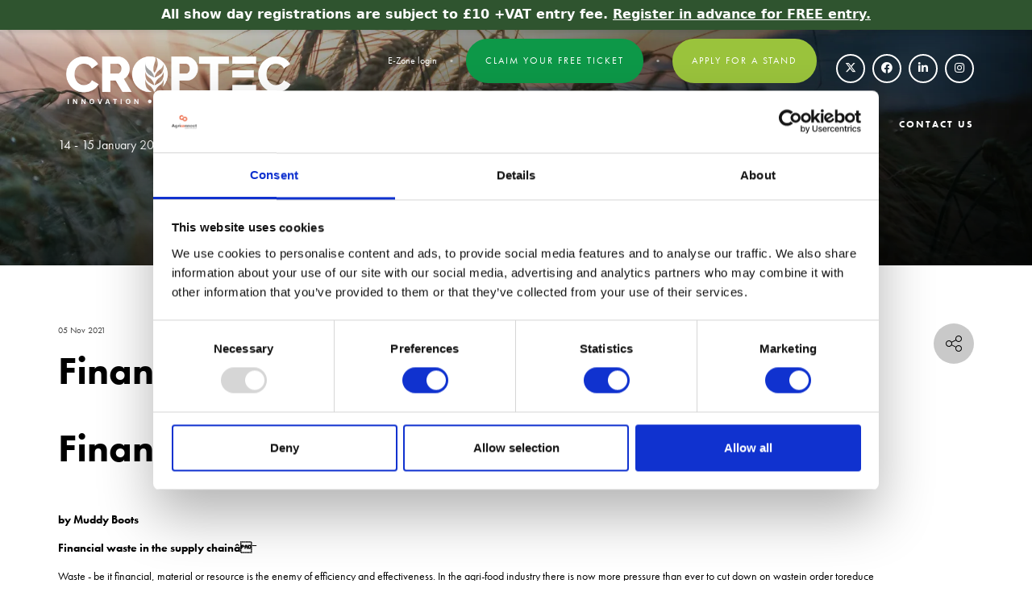

--- FILE ---
content_type: text/html;charset=utf-8
request_url: https://www.croptecshow.com/the-exhibitor-blog/financial-waste-supply-chaina
body_size: 11509
content:






	
<!DOCTYPE html>
	<html lang="en-GB" class="no-js">
		<head>
			
	<meta http-equiv="Content-Type" content="text/html;charset=utf-8" />

	<title>
		
			Financial waste in the supply chainâ¯ - Croptec
		
	</title>
	<meta name="generator" 	 content="SHOWOFF by ASP.events" />
	<meta name="author" content="">

	
	<meta name="description" content="" />
	<meta name="keywords" content="" />

	<meta name="viewport" content="width=device-width, initial-scale=1.0" />

	
	
		
		
					<meta property="og:title" content="Financial&#x20;waste&#x20;in&#x20;the&#x20;supply&#x20;chain&acirc;&#xfffd;&macr;" />  
			<meta property="og:site_name" content="CropTec&#x20;2023" />  
			<meta property="schema:name" typeof="https://schema.org/WebPage" content="Financial&#x20;waste&#x20;in&#x20;the&#x20;supply&#x20;chain&acirc;&#xfffd;&macr;" />  
			<meta property="schema:image" typeof="https://schema.org/WebPage" content="https://cdn.asp.events/CLIENT_Briefing_1C55814B_5056_B739_544022F19077A8D2/sites/croptec-2023/media/CROPTEC_LOGO_VERT_GREEN_2024-1-.png/fit-in/1200x630/filters:no_upscale()" />  
			<meta property="og:image" content="https://cdn.asp.events/CLIENT_Briefing_1C55814B_5056_B739_544022F19077A8D2/sites/croptec-2023/media/CROPTEC_LOGO_VERT_GREEN_2024-1-.png/fit-in/1200x630/filters:no_upscale()" />  
			<meta property="og:type" content="article" />  

			<!--
			33A65E1DB18601C51E8C54D95231115E477A848CDB12790A19DCB01E85F55820
			-->
			<base href="https://www.croptecshow.com/" > 
	<meta name="robots" content="index, follow" />  
	<link rel="icon" href="https://cdn.asp.events/CLIENT_Briefing_1C55814B_5056_B739_544022F19077A8D2/sites/croptec-2023/media/favicon.ico" type="image/x-icon" />  
	<link rel="canonical" href="https://www.croptecshow.com/the-exhibitor-blog/financial-waste-supply-chaina" />  
<link rel="stylesheet" href="https://use.typekit.net/skr3ruh.css">
	
	



			
			<link rel="stylesheet" href="https://cdn.asp.events/CLIENT_Briefing_1C55814B_5056_B739_544022F19077A8D2/sites/croptec-2023/media/__theme/css/site.css?v=7B33C8B3" />

			
			
			
			
			

			
	
	<script src="https://code.jquery.com/jquery-3.5.1.min.js" integrity="sha256-9/aliU8dGd2tb6OSsuzixeV4y/faTqgFtohetphbbj0=" crossorigin="anonymous"></script>
    <script src="https://code.jquery.com/jquery-migrate-3.5.2.min.js" integrity="sha256-ocUeptHNod0gW2X1Z+ol3ONVAGWzIJXUmIs+4nUeDLI=" crossorigin="anonymous"></script>

	
    <script src="https://cdn.jsdelivr.net/npm/scriptjs@2.5.7/dist/script.min.js" integrity="sha384-+kbmEGZrjwfGzlYYiLQkgntepLDajw5ZAlz1jvKM4IVPwGH4Z+nbmccUIf9pz1Gq" crossorigin="anonymous"></script>

	
    
	    <script src="https://themes.asp.events/_base/1-2-0/includes/javascripts/dist/essentials.min.js?v=2" integrity="sha256-VH/xQ9VaI7edeFDGIzRJ1o39ePoODwG+T1ebmAilHJw=" crossorigin="anonymous"></script>
    

    
        <script src="https://themes.asp.events/_base/1-2-0/includes/javascripts/dist/global/accessibility.min.js" integrity="sha256-3ryO8Zp/KRAHeYaRhTrJ0vV4CcxzLH9OQgqW0DP3LRU=" crossorigin="anonymous" async></script>
	
    
    
	    <script src="https://themes.asp.events/_template_expo_crio_01/includes/javascripts/site.js?v=42" crossorigin="anonymous"></script>
    

	
	<link rel="preload" href="https://themes.asp.events/_base/1-2-0/includes/fonts/fontawesome/fontawesome-all.min.css?v=1" as="style" fetchPriority="low" onload="this.onload=null;this.rel='stylesheet'" />
	<link rel="preload" href="https://themes.asp.events/_base/1-2-0/includes/fonts/fontawesome/v4-shims.min.css?v=1" as="style" fetchPriority="low" onload="this.onload=null;this.rel='stylesheet'" />
    <noscript>
        <link href="https://themes.asp.events/_base/1-2-0/includes/fonts/fontawesome/fontawesome-all.min.css?v=1" rel="stylesheet" fetchPriority="low">
		<link href="https://themes.asp.events/_base/1-2-0/includes/fonts/fontawesome/v4-shims.min.css?v=1" rel="stylesheet" fetchPriority="low">
    </noscript>	


			
			

			
			<script src="https://themes.asp.events/_template_expo_crio_01/includes/javascripts/accessibility.js"></script>					
			<script type="text/javascript" src="https://themes.asp.events/_base/1-2-0/includes/javascripts/dist/global/accessibility.min.js"></script>

			
			<script src="https://themes.asp.events/_template_expo_crio_01/includes/javascripts/animations.js"></script>

			
	
	
		
		
		<!-- Google Tag Manager -->
<script>(function(w,d,s,l,i){w[l]=w[l]||[];w[l].push({'gtm.start':
new Date().getTime(),event:'gtm.js'});var f=d.getElementsByTagName(s)[0],
j=d.createElement(s),dl=l!='dataLayer'?'&l='+l:'';j.async=true;j.src=
'https://www.googletagmanager.com/gtm.js?id='+i+dl;f.parentNode.insertBefore(j,f);
})(window,document,'script','dataLayer','GTM-W53BFC');</script>
<!-- End Google Tag Manager -->  <!-- SHOW DAY NOTICE BAR (NON-DISMISSIBLE, #90bd46, HIDDEN ON MOBILE) -->
<div id="show-notice" class="show-notice" role="region" aria-label="Show day registration notice" aria-live="polite">
  <p class="show-notice__text">
    All show day registrations are subject to £10 +VAT entry fee.
    <a href="https://agrc.im/ujqQ5"
       style="color:#ffffff; text-decoration:underline; font-weight:600;">
       Register in advance for FREE entry.</a>
  </p>
</div>

<style>
  :root{--notice-bg:#2f542f;--notice-foreground:#ffffff}

  .show-notice{
    position:fixed;
    top:0;
    left:0;
    width:100%;
    display:flex;
    align-items:center;
    justify-content:center;
    background:var(--notice-bg);
    color:var(--notice-foreground);
    padding:.6rem 1rem;
    z-index:9999;
    box-sizing:border-box;
    font-weight:600;
    font-family:system-ui, -apple-system, "Segoe UI", Roboto, "Helvetica Neue", Arial, sans-serif;
    box-shadow:0 2px 6px rgba(0,0,0,.12);
    text-align:center;
  }

  .show-notice__text{
    margin:0;
    line-height:1.3;
    font-size:16px;
  }

  /* Hide notice on mobile */
  @media (max-width:640px){
    .show-notice{
      display:none !important;
    }
  }
</style>
<!-- END SHOW DAY NOTICE BAR -->
<!-- Google Tag Manager -->
<script>(function(w,d,s,l,i){w[l]=w[l]||[];w[l].push({'gtm.start':
new Date().getTime(),event:'gtm.js'});var f=d.getElementsByTagName(s)[0],
j=d.createElement(s),dl=l!='dataLayer'?'&l='+l:'';j.async=true;j.src=
'https://www.googletagmanager.com/gtm.js?id='+i+dl;f.parentNode.insertBefore(j,f);
})(window,document,'script','dataLayer','GTM-5884LTMM');</script>
<!-- End Google Tag Manager -->
			<script>
				$script('https://cdn.asp.events/includes/js/jquery/magnificPopup/1.2.0/jquery.magnific-popup.min.js', function(){ $script('https://cdn.asp.events/includes/js/ASPModal.old.min.js'); });

				jQuery(document).ready(function(){

					jQuery(document).on('click','.js-share-button',showShareDialog);

					function showShareDialog(e)
					{
						e.preventDefault();

						var Site = jQuery(this).attr('data-site');

						if (jQuery(this).attr('data-slug') != '') {
							var PageUrl = jQuery(this).attr('data-slug');
						} else {
							var PageUrl = location.href;
						}

						var contentId = '';
						if (jQuery(this).attr('data-contentId') != '') {
							var contentId = jQuery(this).attr('data-contentId');
						}
						var shareText = jQuery(this).attr('data-shareText');
						var shareTitle = jQuery(this).attr('data-shareTitle');

						jQuery.get
							( '__share/buttons/getShareUrl'
							, { Site:Site , PageUrl:PageUrl , PageTitle:document.title, contentId:contentId, shareText:shareText, shareTitle:shareTitle }
							, redirectToShare
							);
					}

					function redirectToShare(data)
					{
						//open email share in modal
						if(data.ShareTo.indexOf('__share/email') == 0)
							openRemoteModal(data.ShareTo);
						else{

						var popupBlockerChecker = {
									check: function(popup_window){
											var _scope = this;
											if (popup_window) {
													if(/chrome/.test(navigator.userAgent.toLowerCase())){
															setTimeout(function () {
																	_scope._is_popup_blocked(_scope, popup_window);
															 },200);
													}else{
															popup_window.onload = function () {
																	_scope._is_popup_blocked(_scope, popup_window);
															};
													}
											}else{
													_scope._displayError();
											}
									},
									_is_popup_blocked: function(scope, popup_window){
											if ((popup_window.innerHeight > 0)==false){ scope._displayError(); }
									},
									_displayError: function(){
											alert("Popup Blocker is enabled! Please add this site to your exception list.");
									}
							};

							var popup = window.open(data.ShareTo,'_blank','width=800,height=650'); //'width=620,height=440'
							popupBlockerChecker.check(popup);
						}
					}

				});
			</script>
		
	

		</head>


	 
	<body class="body--id-31213 t-default croptec-2023 ">
		
		
		
		<!-- Google Tag Manager (noscript) -->
<noscript><iframe src="https://www.googletagmanager.com/ns.html?id=GTM-W53BFC"
height="0" width="0" style="display:none;visibility:hidden"></iframe></noscript>
<!-- End Google Tag Manager (noscript) --> <!-- Google Tag Manager (noscript) -->
<noscript><iframe src="https://www.googletagmanager.com/ns.html?id=GTM-5884LTMM"
height="0" width="0" style="display:none;visibility:hidden"></iframe></noscript>
<!-- End Google Tag Manager (noscript) -->
	
		<a class="s-skip-to-main" href="#main" style="opacity: 0; position: absolute; transform: translateY(-100%);">Skip to main content</a>			
		<div class="site">
			<div class="l-navigation-mobile js-navigation-mobile">
				<button class="l-navigation-mobile__close js-navigation-mobile-close" type="button" aria-label="Close Menu" aria-controls="navigation">
					<i class="l-navigation-mobile__close__icon fal fa-times"></i>
				</button>
				<div class="l-navigation-mobile__quick-links">
					<a class="l-navigation-mobile__quick-links__button" href="https://www.croptecshow.com/">
						<i class="l-navigation-mobile__quick-links__button__icon fal fa-home"></i>
					</a>

					<a class="l-navigation-mobile__quick-links__button js-search-trigger" href="#search">
						<i class="l-navigation-mobile__quick-links__button__icon fal fa-search"></i>
					</a>			
				</div>	
							
				<nav class="l-navigation-mobile__menu" aria-label="Mobile Main Navigation">			
                    <ul class="menu menu--dropdown-toggle js-menu js-menu-dropdown-toggle">					
                        <!--seed:85BC7B22D0F5CD6D295747C8DD83CFDAE574152F-->
	
		
	
	
		<li title="HOME" class="menu__item">

		
			<a href="" target="_self" class="menu__item__link menuitem menuitem--id-2098">HOME</a>
		

		
		</li>
	
		<li title="ATTEND" class="menu__item">

		
			<a href="visit" target="_self" class="menu__item__link menuitem menuitem--id-1404">ATTEND</a>
		

		
			
			<button class="menu__item__toggle" style="display: none;"><i class="fal fa-chevron-down"></i></button>

			
	
		<ul class="menu--sub-menu menu--sub-menu--level-1">
	
	
		<li title="Why Visit?" class="menu__item">

		
			<a href="visit" target="_self" class="menu__item__link menuitem menuitem--id-1407">Why Visit?</a>
		

		
		</li>
	
		<li title="Exhibitor List" class="menu__item">

		
			<a href="croptec-exhibitors" target="_self" class="menu__item__link menuitem menuitem--id-2351">Exhibitor List</a>
		

		
		</li>
	
		<li title="CropTec Theatre" class="menu__item">

		
			<a href="croptec-theatre" target="_self" class="menu__item__link menuitem menuitem--id-2401">CropTec Theatre</a>
		

		
		</li>
	
		<li title="Plan your visit" class="menu__item">

		
			<a href="plan-your-visit" target="_self" class="menu__item__link menuitem menuitem--id-2099">Plan your visit</a>
		

		
		</li>
	
		<li title="Accommodation" class="menu__item">

		
			<a href="accomodation" target="_self" class="menu__item__link menuitem menuitem--id-2346">Accommodation</a>
		

		
		</li>
	
		<li title="Claim your free ticket" class="menu__item">

		
			<a href="https://agrc.im/ujbJA" target="_blank" class="menu__item__link menuitem menuitem--id-1870">Claim your free ticket</a>
		

		
		</li>
	
		<li title="2026 Steering Committee" class="menu__item">

		
			<a href="2026-steering-committee" target="_self" class="menu__item__link menuitem menuitem--id-2280">2026 Steering Committee</a>
		

		
		</li>
	
	
		</ul>
	


		
		</li>
	
		<li title="EXHIBIT" class="menu__item">

		
			<a href="exhibit" target="_self" class="menu__item__link menuitem menuitem--id-1608">EXHIBIT</a>
		

		
			
			<button class="menu__item__toggle" style="display: none;"><i class="fal fa-chevron-down"></i></button>

			
	
		<ul class="menu--sub-menu menu--sub-menu--level-1">
	
	
		<li title="Why Exhibit?" class="menu__item">

		
			<a href="exhibit" target="_self" class="menu__item__link menuitem menuitem--id-1623">Why Exhibit?</a>
		

		
		</li>
	
		<li title="Book a stand" class="menu__item">

		
			<a href="exhibitor-enquiry-form" target="_self" class="menu__item__link menuitem menuitem--id-1609">Book a stand</a>
		

		
		</li>
	
		<li title="Exhibitor Zone Login" class="menu__item">

		
			<a href="exhibitor-zone-login" target="_self" class="menu__item__link menuitem menuitem--id-1980">Exhibitor Zone Login</a>
		

		
		</li>
	
	
		</ul>
	


		
		</li>
	
		<li title="NEWS" class="menu__item">

		
			<a href="show-news" target="_self" class="menu__item__link menuitem menuitem--id-1071">NEWS</a>
		

		
			
			<button class="menu__item__toggle" style="display: none;"><i class="fal fa-chevron-down"></i></button>

			
	
		<ul class="menu--sub-menu menu--sub-menu--level-1">
	
	
		<li title="Show News" class="menu__item">

		
			<a href="croptec-show-news" target="_self" class="menu__item__link menuitem menuitem--id-1097">Show News</a>
		

		
		</li>
	
	
		</ul>
	


		
		</li>
	
		<li title="Sponsors" class="menu__item">

		
			<a href="sponsors" target="_self" class="menu__item__link menuitem menuitem--id-2348">Sponsors</a>
		

		
		</li>
	
		<li title="Agriconnect" class="menu__item">

		
			<a href="agriconnect-events-calendar" target="_self" class="menu__item__link menuitem menuitem--id-2319">Agriconnect</a>
		

		
			
			<button class="menu__item__toggle" style="display: none;"><i class="fal fa-chevron-down"></i></button>

			
	
		<ul class="menu--sub-menu menu--sub-menu--level-1">
	
	
		<li title="Agriconnect Events Calendar" class="menu__item">

		
			<a href="agriconnect-events-calendar" target="_self" class="menu__item__link menuitem menuitem--id-2321">Agriconnect Events Calendar</a>
		

		
		</li>
	
		<li title="LAMMA" class="menu__item">

		
			<a href="https://www.lammashow.com/" target="_blank" class="menu__item__link menuitem menuitem--id-2320">LAMMA</a>
		

		
		</li>
	
		<li title="CropTec" class="menu__item">

		
			<a href="https://www.croptecshow.com/" target="_blank" class="menu__item__link menuitem menuitem--id-2322">CropTec</a>
		

		
		</li>
	
		<li title="Low Carbon Agriculture" class="menu__item">

		
			<a href="https://www.lowcarbonagricultureshow.co.uk/" target="_blank" class="menu__item__link menuitem menuitem--id-2323">Low Carbon Agriculture</a>
		

		
		</li>
	
		<li title="Land Leisure &amp; Tourism Show" class="menu__item">

		
			<a href="https://www.lltshow.com/" target="_blank" class="menu__item__link menuitem menuitem--id-2324">Land Leisure & Tourism Show</a>
		

		
		</li>
	
		<li title="British Farming Awards" class="menu__item">

		
			<a href="https://www.britishfarmingawards.co.uk/" target="_blank" class="menu__item__link menuitem menuitem--id-2325">British Farming Awards</a>
		

		
		</li>
	
	
		</ul>
	


		
		</li>
	
		<li title="CONTACT US" class="menu__item">

		
			<a href="contact" target="_self" class="menu__item__link menuitem menuitem--id-809">CONTACT US</a>
		

		
			
			<button class="menu__item__toggle" style="display: none;"><i class="fal fa-chevron-down"></i></button>

			
	
		<ul class="menu--sub-menu menu--sub-menu--level-1">
	
	
		<li title="Enquire about a stand" class="menu__item">

		
			<a href="exhibitor-enquiry-form" target="_self" class="menu__item__link menuitem menuitem--id-1622">Enquire about a stand</a>
		

		
		</li>
	
		<li title="Get in touch" class="menu__item">

		
			<a href="get-in-touch" target="_self" class="menu__item__link menuitem menuitem--id-1620">Get in touch</a>
		

		
		</li>
	
		<li title="Meet the team" class="menu__item">

		
			<a href="contact" target="_self" class="menu__item__link menuitem menuitem--id-1621">Meet the team</a>
		

		
		</li>
	
	
		</ul>
	


		
		</li>
	
	
		
	

	
                    </ui>		
				</nav>
				
					<div class="l-navigation-mobile__navigation__social">
						<div class="panel panel--default panel--id-26243">
			
				<div class="panel__body">
					<ul class="ck-social-icons">
	<li><a href="https://twitter.com/croptecshow" target="_blank" title="https://twitter.com/croptecshow">Twitter</a></li>
	<li><a href="https://www.facebook.com/CropTec" target="_blank" title="https://www.facebook.com/CropTec">Facebook</a></li>
	<li><a href="https://www.linkedin.com/company/croptec-show" target="_blank" title="https://www.linkedin.com/company/croptec-show">LinkedIn</a></li>
	<li><a href="https://www.instagram.com/croptecshow/" target="_blank" title="https://www.instagram.com/croptecshow/">Instagram</a></li>
</ul>

				</div>
			
		</div>
					</div>
				
			</div>
			
				
	
    
		
	<header class="l-header js-header" data-header-option="1">				
		<div class="l-header__wrapper">
			<div class="l-header__branding-dates">
				
					<div class="l-header__branding">
						<div class="panel panel--default panel--id-26468">
			
				<div class="panel__body">
					<a href="" target="_self" title=""><img alt="Croptech Show Logo" src="https://cdn.asp.events/CLIENT_Briefing_1C55814B_5056_B739_544022F19077A8D2/sites/croptec-2023/media/CropTec-logo-KIP(2).png" style="width: 300px; height: 102px;" /></a>
				</div>
			
		</div>
					</div>
				
				
					<div class="l-header__dates">
						<div class="panel panel--default panel--id-26241">
			
				<div class="panel__body">
					<p><span class="ck-text-size-large">14&nbsp;- 15&nbsp;January 2026&nbsp; &bull;&nbsp; <strong>NEC, Birmingham</strong></span></p>

				</div>
			
		</div>
					</div>
				
			</div>
			<div class="l-header__extras-navigation">
				
					<div class="l-header__links-social-language">
						
							<div class="l-header__links">
								<div class="panel panel--default panel--id-26246"> 
 <div class="panel__body"> 
  <ul> 
   <li><a href="https://www.lammashow.com/exhibitor-zone-login" target="_blank" title="https://www.lammashow.com/exhibitor-zone-login">E-Zone login</a></li> 
   <li><a class="ck-button-one" href="https://agrc.im/ujagQ" target="_blank" title="https://agrc.im/ujagQ">Claim your free ticket</a></li> 
   <li><a class="ck-button-two" href="exhibitor-enquiry-form" target="_self" title="exhibitor-enquiry-form">Apply for a stand</a></li> 
  </ul> 
  <p><br /> <script type="text/javascript" src="https://secure.24-visionaryenterprise.com/js/784439.js"></script> 
   <noscript>
    <img src="https://secure.24-visionaryenterprise.com/784439.png" style="display:none;" />
   </noscript></p> 
 </div> 
</div>
							</div>
						
						
							<div class="l-header__social">
								<div class="panel panel--default panel--id-26243">
			
				<div class="panel__body">
					<ul class="ck-social-icons">
	<li><a href="https://twitter.com/croptecshow" target="_blank" title="https://twitter.com/croptecshow">Twitter</a></li>
	<li><a href="https://www.facebook.com/CropTec" target="_blank" title="https://www.facebook.com/CropTec">Facebook</a></li>
	<li><a href="https://www.linkedin.com/company/croptec-show" target="_blank" title="https://www.linkedin.com/company/croptec-show">LinkedIn</a></li>
	<li><a href="https://www.instagram.com/croptecshow/" target="_blank" title="https://www.instagram.com/croptecshow/">Instagram</a></li>
</ul>

				</div>
			
		</div>
							</div>
						
						
											
					</div>
				
				<div class="l-header__navigation">	
					<a class="l-header__navigation__menu-trigger js-navigation-mobile-open" href="#">
						<i class="l-header__navigation__menu-trigger__icon fal fa-bars"></i>
					</a>						
					<nav class="l-header__navigation__menu js-navigation" data-name="main" aria-label="Main Navigation">						
						<ul class="menu menu--dropdown-responsive js-menu js-menu-dropdown-responsive menublock">
                            <!--seed:85BC7B22D0F5CD6D295747C8DD83CFDAE574152F-->
	
		
	
	
		<li title="HOME" class="menu__item">

		
			<a href="" target="_self" class="menu__item__link menuitem menuitem--id-2098">HOME</a>
		

		
		</li>
	
		<li title="ATTEND" class="menu__item">

		
			<a href="visit" target="_self" class="menu__item__link menuitem menuitem--id-1404">ATTEND</a>
		

		
			
			<button class="menu__item__toggle" style="display: none;"><i class="fal fa-chevron-down"></i></button>

			
	
		<ul class="menu--sub-menu menu--sub-menu--level-1">
	
	
		<li title="Why Visit?" class="menu__item">

		
			<a href="visit" target="_self" class="menu__item__link menuitem menuitem--id-1407">Why Visit?</a>
		

		
		</li>
	
		<li title="Exhibitor List" class="menu__item">

		
			<a href="croptec-exhibitors" target="_self" class="menu__item__link menuitem menuitem--id-2351">Exhibitor List</a>
		

		
		</li>
	
		<li title="CropTec Theatre" class="menu__item">

		
			<a href="croptec-theatre" target="_self" class="menu__item__link menuitem menuitem--id-2401">CropTec Theatre</a>
		

		
		</li>
	
		<li title="Plan your visit" class="menu__item">

		
			<a href="plan-your-visit" target="_self" class="menu__item__link menuitem menuitem--id-2099">Plan your visit</a>
		

		
		</li>
	
		<li title="Accommodation" class="menu__item">

		
			<a href="accomodation" target="_self" class="menu__item__link menuitem menuitem--id-2346">Accommodation</a>
		

		
		</li>
	
		<li title="Claim your free ticket" class="menu__item">

		
			<a href="https://agrc.im/ujbJA" target="_blank" class="menu__item__link menuitem menuitem--id-1870">Claim your free ticket</a>
		

		
		</li>
	
		<li title="2026 Steering Committee" class="menu__item">

		
			<a href="2026-steering-committee" target="_self" class="menu__item__link menuitem menuitem--id-2280">2026 Steering Committee</a>
		

		
		</li>
	
	
		</ul>
	


		
		</li>
	
		<li title="EXHIBIT" class="menu__item">

		
			<a href="exhibit" target="_self" class="menu__item__link menuitem menuitem--id-1608">EXHIBIT</a>
		

		
			
			<button class="menu__item__toggle" style="display: none;"><i class="fal fa-chevron-down"></i></button>

			
	
		<ul class="menu--sub-menu menu--sub-menu--level-1">
	
	
		<li title="Why Exhibit?" class="menu__item">

		
			<a href="exhibit" target="_self" class="menu__item__link menuitem menuitem--id-1623">Why Exhibit?</a>
		

		
		</li>
	
		<li title="Book a stand" class="menu__item">

		
			<a href="exhibitor-enquiry-form" target="_self" class="menu__item__link menuitem menuitem--id-1609">Book a stand</a>
		

		
		</li>
	
		<li title="Exhibitor Zone Login" class="menu__item">

		
			<a href="exhibitor-zone-login" target="_self" class="menu__item__link menuitem menuitem--id-1980">Exhibitor Zone Login</a>
		

		
		</li>
	
	
		</ul>
	


		
		</li>
	
		<li title="NEWS" class="menu__item">

		
			<a href="show-news" target="_self" class="menu__item__link menuitem menuitem--id-1071">NEWS</a>
		

		
			
			<button class="menu__item__toggle" style="display: none;"><i class="fal fa-chevron-down"></i></button>

			
	
		<ul class="menu--sub-menu menu--sub-menu--level-1">
	
	
		<li title="Show News" class="menu__item">

		
			<a href="croptec-show-news" target="_self" class="menu__item__link menuitem menuitem--id-1097">Show News</a>
		

		
		</li>
	
	
		</ul>
	


		
		</li>
	
		<li title="Sponsors" class="menu__item">

		
			<a href="sponsors" target="_self" class="menu__item__link menuitem menuitem--id-2348">Sponsors</a>
		

		
		</li>
	
		<li title="Agriconnect" class="menu__item">

		
			<a href="agriconnect-events-calendar" target="_self" class="menu__item__link menuitem menuitem--id-2319">Agriconnect</a>
		

		
			
			<button class="menu__item__toggle" style="display: none;"><i class="fal fa-chevron-down"></i></button>

			
	
		<ul class="menu--sub-menu menu--sub-menu--level-1">
	
	
		<li title="Agriconnect Events Calendar" class="menu__item">

		
			<a href="agriconnect-events-calendar" target="_self" class="menu__item__link menuitem menuitem--id-2321">Agriconnect Events Calendar</a>
		

		
		</li>
	
		<li title="LAMMA" class="menu__item">

		
			<a href="https://www.lammashow.com/" target="_blank" class="menu__item__link menuitem menuitem--id-2320">LAMMA</a>
		

		
		</li>
	
		<li title="CropTec" class="menu__item">

		
			<a href="https://www.croptecshow.com/" target="_blank" class="menu__item__link menuitem menuitem--id-2322">CropTec</a>
		

		
		</li>
	
		<li title="Low Carbon Agriculture" class="menu__item">

		
			<a href="https://www.lowcarbonagricultureshow.co.uk/" target="_blank" class="menu__item__link menuitem menuitem--id-2323">Low Carbon Agriculture</a>
		

		
		</li>
	
		<li title="Land Leisure &amp; Tourism Show" class="menu__item">

		
			<a href="https://www.lltshow.com/" target="_blank" class="menu__item__link menuitem menuitem--id-2324">Land Leisure & Tourism Show</a>
		

		
		</li>
	
		<li title="British Farming Awards" class="menu__item">

		
			<a href="https://www.britishfarmingawards.co.uk/" target="_blank" class="menu__item__link menuitem menuitem--id-2325">British Farming Awards</a>
		

		
		</li>
	
	
		</ul>
	


		
		</li>
	
		<li title="CONTACT US" class="menu__item">

		
			<a href="contact" target="_self" class="menu__item__link menuitem menuitem--id-809">CONTACT US</a>
		

		
			
			<button class="menu__item__toggle" style="display: none;"><i class="fal fa-chevron-down"></i></button>

			
	
		<ul class="menu--sub-menu menu--sub-menu--level-1">
	
	
		<li title="Enquire about a stand" class="menu__item">

		
			<a href="exhibitor-enquiry-form" target="_self" class="menu__item__link menuitem menuitem--id-1622">Enquire about a stand</a>
		

		
		</li>
	
		<li title="Get in touch" class="menu__item">

		
			<a href="get-in-touch" target="_self" class="menu__item__link menuitem menuitem--id-1620">Get in touch</a>
		

		
		</li>
	
		<li title="Meet the team" class="menu__item">

		
			<a href="contact" target="_self" class="menu__item__link menuitem menuitem--id-1621">Meet the team</a>
		

		
		</li>
	
	
		</ul>
	


		
		</li>
	
	
		
	


                        </ul>
					</nav>								
				</div>
			</div>
		</div>				
	</header>
		

			
				
	
		<div class="l-page-title js-l-page-title">
			
				<div class="l-page-title__wrapper">
			
			
			
				
				
					<h2 class="l-page-title__title">The Exhibitor Blog</h2>
				
			
			
				<div class="l-page-title__image">
					<div class="panel panel--default panel--id-26244">
			
				<div class="panel__body">
					<p><img alt="Subpage Hero" src="https://cdn.asp.events/CLIENT_Briefing_1C55814B_5056_B739_544022F19077A8D2/sites/croptec-2023/media/header-images/Croptec-subpage-header.png" style="width: 1800px; height: 500px;" /></p>

				</div>
			
		</div>
				</div>	
			
							
			
			
				</div>
			
		</div>
	

			
				
	<div class="l-content" id="main">
		
	
	
		
		
		
	

	<main class="content__main">
		
		<div class="content__main__body">
			<div class="wrapper">
				














<div class="m-libraries-news-entry m-libraries-news-entry--default m-libraries-news-entry--id-31213">
	<div class="m-libraries-news-entry__notification" id="rapportNotification">
		
		
	</div>
	<div class="m-libraries-news-entry__item js-library-list js-library-item js-library-entry-item  has-toolbar" searchgroup="libraryentry-the-exhibitor-blog" data-content-i-d=31213>
		<div class="m-libraries-news-entry__item__toolbar">
			<div class="p-button-group p-button-group--horizontal-to-vertical p-button-group--horizontal-to-vertical--tablet">
				
				
					<a href="javascript:void(0)" class="p-button p-button--circle-fill js-share-overlay-trigger" data-slug="the-exhibitor-blog/financial-waste-supply-chaina" data-title="Financial waste in the supply chainâ¯" >
						<svg class="p-button__icon p-button__icon--share">
							<use xlink:href="https://themes.asp.events/_base/1-2-0/includes/icons/general.svg#icon-share"></use>
						</svg>
					</a>
				
				
			</div>
		</div>
		<div class="m-libraries-news-entry__item__header">
			
				<div class="m-libraries-news-entry__item__header__date">
					05 Nov 2021
				</div>
			
			<h1 class="m-libraries-news-entry__item__header__title">
				Financial waste in the supply chainâ¯
			</h1>
			
			
		</div>
		
		<div class="m-libraries-news-entry__item__body">
			
			
				<div class="m-libraries-news-entry__item__body__description">
					
		
		
	</p><p><h1><span class='EOP SCXW34746431 BCX0' data-ccp-props='{'><span class='TextRun SCXW22412651 BCX0' lang='EN-GB' xml:lang='EN-GB' data-contrast='none'><span class='NormalTextRun SCXW22412651 BCX0'>Financial waste in the supply chainâ¯</span></span><span class='EOP SCXW22412651 BCX0' data-ccp-props='{'></span> </span></h1>
</p><p>
</p><p><p style='font-weight: 400;'><strong>by Muddy Boots</strong></p>
</p><p>
</p><p>
</p><p><b><span data-contrast='none'>Financial waste in the supply chainâ¯</span></b><span data-ccp-props='{&quot;201341983&quot;:0,&quot;335559739&quot;:160,&quot;335559740&quot;:240}'></span>
</p><p>
</p><p><span data-ccp-props='{&quot;201341983&quot;:0,&quot;335559739&quot;:160,&quot;335559740&quot;:240}'></span>
</p><p>
</p><p><span data-contrast='none'>Waste - be it financial, material or resource is the enemy of efficiency and effectiveness. In the agri-food industry there is now more pressure than ever to cut down on wastein order toreduce costs, improve return on investment, manage resource and reduce the environmental impact of operations. â¯</span><span data-ccp-props='{&quot;201341983&quot;:0,&quot;335559739&quot;:160,&quot;335559740&quot;:240}'></span>
</p><p>
</p><p><span data-ccp-props='{&quot;201341983&quot;:0,&quot;335559739&quot;:160,&quot;335559740&quot;:240}'></span>
</p><p>
</p><p><span data-contrast='none'>In order toreduce waste in supply chains, businesses must look at their product or service and identify ways in which it can be made more efficient and sustainable. Theres no doubt that going digital is a smarter way to work, making your internal and external operations as efficient as possible. Tackling areas of waste with a sophisticated cloud-based solution such asâ¯</span><a href='https://muddyboots.com/products/greenlight-supplier-management/'><b><span data-contrast='none'>Greenlight Supplier Management</span></b></a><span data-contrast='none'>â¯andâ¯</span><a href='https://muddyboots.com/products/greenlight-quality-management/'><b><span data-contrast='none'>Greenlight Quality Managementâ¯</span></b></a><span data-contrast='none'>provides the visibility, transparency and improved decision making needed for waste reduction.</span><span data-ccp-props='{&quot;201341983&quot;:0,&quot;335559739&quot;:160,&quot;335559740&quot;:240}'></span>
</p><p>
</p><p><span data-ccp-props='{&quot;201341983&quot;:0,&quot;335559739&quot;:160,&quot;335559740&quot;:240}'></span>
</p><p>
</p><p><b><span data-contrast='none'>Waste management in a circular economy</span></b><span data-ccp-props='{&quot;201341983&quot;:0,&quot;335559739&quot;:160,&quot;335559740&quot;:240}'></span>
</p><p>
</p><p><span data-ccp-props='{&quot;201341983&quot;:0,&quot;335559739&quot;:160,&quot;335559740&quot;:240}'></span>
</p><p>
</p><p><span data-contrast='none'>A circular economy encourages diversity of production, with shorter supply chains and reduced waste. It harnesses digital technologies to measure, track and locate food and other organic materials. Defined by the European commission as âThe value of products, materials and resources is maintained in the economy for as long as possible and the generation of waste is minimised</span><span data-ccp-props='{&quot;201341983&quot;:0,&quot;335559739&quot;:160,&quot;335559740&quot;:240}'></span>
</p><p>
</p><p><span data-ccp-props='{&quot;201341983&quot;:0,&quot;335559739&quot;:160,&quot;335559740&quot;:240}'></span>
</p><p>
</p><p><span data-contrast='none'>There are three main cost-effective reasons for organisations to make efforts in improving their waste position </span><span data-ccp-props='{&quot;201341983&quot;:0,&quot;335559739&quot;:160,&quot;335559740&quot;:240}'></span>
</p><p>
</p><p><span data-ccp-props='{&quot;201341983&quot;:0,&quot;335559739&quot;:160,&quot;335559740&quot;:240}'></span>
</p><p><ol>
</p><p> 	<li><span data-contrast='none'> If those that produce the waste are charged for the full environmental cost, it in turn becomes more cost-effective to reduce the amount of waste they produce</span></li>
</p><p> 	<li><span data-contrast='none'> It can be profitable to reduce waste because the raw material charge also decreases</span></li>
</p><p> 	<li><span data-contrast='none'> An improved environmental position can strengthen customer loyalty, which is beneficial in a favourable market position</span></li>
</p><p></ol>
</p><p><span data-ccp-props='{&quot;201341983&quot;:0,&quot;335559739&quot;:160,&quot;335559740&quot;:240}'></span>
</p><p>
</p><p><b><span data-contrast='none'>Reducing the cost of waste</span></b><span data-ccp-props='{&quot;201341983&quot;:0,&quot;335559739&quot;:160,&quot;335559740&quot;:240}'></span>
</p><p>
</p><p><span data-contrast='none'>The reduction in waste will produce cost savings greater than the initial investment, waste minimisation programmes can be successful in improving your product offering as well as reducing overall costs.</span><span data-ccp-props='{&quot;201341983&quot;:0,&quot;335559739&quot;:160,&quot;335559740&quot;:240}'></span>
</p><p>
</p><p><span data-ccp-props='{&quot;201341983&quot;:0,&quot;335559739&quot;:160,&quot;335559740&quot;:240}'></span>
</p><p>
</p><p><b><span data-contrast='none'>Key areas to tackle</span></b><span data-ccp-props='{&quot;201341983&quot;:0,&quot;335559739&quot;:160,&quot;335559740&quot;:240}'></span>
</p><p><ul>
</p><p> 	<li data-leveltext='ï·' data-font='Symbol' data-listid='1' aria-setsize='-1' data-aria-posinset='1' data-aria-level='1'><span data-contrast='none'>Digitise your quality management by capturing product quality, process and facility and safety checks into a cloud-based solution, saving both time and money</span><span data-ccp-props='{&quot;201341983&quot;:0,&quot;335559739&quot;:160,&quot;335559740&quot;:240}'></span></li>
</p><p> 	<li data-leveltext='ï·' data-font='Symbol' data-listid='1' aria-setsize='-1' data-aria-posinset='2' data-aria-level='1'><span data-contrast='none'>Address environmental issues  a recent study reported that âwaste reduction and water-efficiency improvements were the sustainability goals perceived as most likely to have a financial benefit.</span><span data-ccp-props='{&quot;201341983&quot;:0,&quot;335559739&quot;:160,&quot;335559740&quot;:240}'></span></li>
</p><p> 	<li data-leveltext='ï·' data-font='Symbol' data-listid='1' aria-setsize='-1' data-aria-posinset='3' data-aria-level='1'><span data-contrast='none'>Cold chain management  temperature consistency ensures the quality of products as they move through their respective supply chain, reducing wastage caused by an acceleratedshelf lifeloss</span><span data-ccp-props='{&quot;201341983&quot;:0,&quot;335559739&quot;:160,&quot;335559740&quot;:240}'></span></li>
</p><p> 	<li data-leveltext='ï·' data-font='Symbol' data-listid='1' aria-setsize='-1' data-aria-posinset='4' data-aria-level='1'><span data-contrast='none'>Supply chain transparency  understanding the origins of your product gives you the opportunity to build a more direct supply chain improving operational efficiencies</span><span data-ccp-props='{&quot;201341983&quot;:0,&quot;335559739&quot;:160,&quot;335559740&quot;:240}'></span></li>
</p><p></ul>
</p><p><b><span data-contrast='none'>â¯</span></b><span data-ccp-props='{&quot;201341983&quot;:0,&quot;335559739&quot;:160,&quot;335559740&quot;:240}'></span>
</p><p>
</p><p>
</p><p><h2></h2>
</p><p>
				</div>
			
			
			
			
			
			
			
			<div class="m-libraries-news-entry__item__body__additional">
				
			</div>
		</div>
		
		<div class="m-libraries-news-entry__item__comments">
			
	

		</div>
		<div class="m-libraries-news-entry__item__share">
			

    <script>
    	if ( window.showoff ) {
    		window.showoff.translations.widgets.share = {"message":"","copyurl":"Copy URL","cb_shareemail_message":"Message","cb_shareemail_emailto":"To:","cb_shareemail_submit":"Send Email","cb_shareemail_replyTo":"From:","cb_shareemail_replyTo_hint":"The email the recipient can reply to","viaurl":"Share via URL","cb_shareemail_subject":"Have a look at our page!","title":"Share","viasocialmedia":"Share via social media","cb_shareemail_body":"A page has been shared with you! Have a look at our page:","cb_shareemail_emailto_hint":"The email of the recipient"};
    	}
    </script>
	<div class="w-share w-share--overlay js-share-overlay">
		
		<div class="widget-share js-share-wrapper">
				<ul class="widget-share__list">
					
					
						<li class="widget-share__list__item">
			<a href="javascript:void(0)" class="widget-share__list__item__link widget-share__list__item__link--twitter js-share-button js-share-twitter" data-site="twitter" data-slug="https://www.croptecshow.com/the-exhibitor-blog/financial-waste-supply-chaina" data-contentId="31213" data-shareText="" data-shareTitle="">
				<span class="widget-share__list__item__link__icon">
					<i class="fa fa-brands fa-twitter"></i>
				</span>
				<span class="widget-share__list__item__link__title">Twitter</span>
			</a>
		</li>
					
						<li class="widget-share__list__item">
			<a href="javascript:void(0)" class="widget-share__list__item__link widget-share__list__item__link--facebook js-share-button js-share-facebook" data-site="facebook" data-slug="https://www.croptecshow.com/the-exhibitor-blog/financial-waste-supply-chaina" data-contentId="31213" data-shareText="" data-shareTitle="">
				<span class="widget-share__list__item__link__icon">
					<i class="fa fa-brands fa-facebook"></i>
				</span>
				<span class="widget-share__list__item__link__title">Facebook</span>
			</a>
		</li>
					
						<li class="widget-share__list__item">
			<a href="javascript:void(0)" class="widget-share__list__item__link widget-share__list__item__link--linkedin js-share-button js-share-linkedin" data-site="linkedin" data-slug="https://www.croptecshow.com/the-exhibitor-blog/financial-waste-supply-chaina" data-contentId="31213" data-shareText="" data-shareTitle="">
				<span class="widget-share__list__item__link__icon">
					<i class="fa fa-brands fa-linkedin"></i>
				</span>
				<span class="widget-share__list__item__link__title">LinkedIn</span>
			</a>
		</li>
					
						<li class="widget-share__list__item">
			<a href="javascript:void(0)" class="widget-share__list__item__link widget-share__list__item__link--whatsapp js-share-button js-share-whatsapp" data-site="whatsapp" data-slug="https://www.croptecshow.com/the-exhibitor-blog/financial-waste-supply-chaina" data-contentId="31213" data-shareText="" data-shareTitle="">
				<span class="widget-share__list__item__link__icon">
					<i class="fa fa-brands fa-whatsapp"></i>
				</span>
				<span class="widget-share__list__item__link__title">WhatsApp</span>
			</a>
		</li>
					
					
				</ul>
			</div>
	</div>

		</div>
	</div>
	
		
			<div class="m-libraries-news-entry__navigation">
				
				<a class="p-button p-button--primary" href="the-exhibitor-blog">View all The Exhibitor Blog</a>
			</div>
		
	
	<div class="m-libraries-news-entry__pagination">
		
		
		

	<div class="pagination pagination--entry js-pagination js-library-entry-pagination" searchgroup="libraryentry-the-exhibitor-blog" data-cachestatic="0">
				<ul class="pagination__list"><li class="pagination__list__item"><a href="the-exhibitor-blog/focus-nitrogen-ensure-sustainable-future-farming" data-entryid="31212"  data-page="140" class="pagination__list__item__link pagination__list__item__link--previous" title="Previous Page"><span class="pagination__list__item__link__icon"></span><div class="pagination__list__item__link__preview"><span class="pagination__list__item__link__field-1" data-next="Next" data-prev="Previous">Focus on Nitrogen to ensure a sustainable future for farming</span><span class="pagination__list__item__link__field-2" data-next="Next" data-prev="Previous"><div class="pagination__list__item__link__field-2__thumbnail" style="background-image: url();"></div></span></div></a></li><li class="pagination__list__item"><a href="the-exhibitor-blog/fertiliser-lowest-carbon-footprint" data-entryid="31214"  data-page="142" class="pagination__list__item__link pagination__list__item__link--next" title="Next Page"><span class="pagination__list__item__link__icon"></span><div class="pagination__list__item__link__preview"><span class="pagination__list__item__link__field-1" data-next="Next" data-prev="Previous">What fertiliser has the lowest carbon footprint?</span><span class="pagination__list__item__link__field-2" data-next="Next" data-prev="Previous"><div class="pagination__list__item__link__field-2__thumbnail" style="background-image: url();"></div></span></div></a></li></ul>
			</div><script type='text/javascript'>$script('https://cdn.asp.events/includes/js/librarysearch.js');</script>

	</div>
	<div class="m-libraries-news-entry__loading">
		
	<div class="p-loader p-loader--overlay js-w-library-loading" searchgroup="libraryentry-the-exhibitor-blog">
		<span class="p-loader__icon"></span>
		<span class="p-loader__text">Loading</span>
	</div>

	</div>
	<script>
		$script('https://themes.asp.events/_base/1-2-0/includes/javascripts/src/patterns/pagination.js');
	</script>
	
</div>


			</div>
		</div>
	</main>

	
	
		
		
		
	


	</div>	

			
				
	

			
				
	

			
				
			

			
				
	

			
				
	

			
				
				

			
				

	
		
		

			
				
	

			
				
	
		<div class="l-advertising-one">
			<div class="panel panel--default panel--id-26270"> 
 <div class="panel__header"> 
  <h4 class="panel__header__title"> Powered by agriconnect </h4> 
 </div> 
 <div class="panel__body"> 
  <p><iframe frameborder="0" width="100%" height="200" src="https://assets.incisivemedia.com/production/agriconnect/carousel-banner/"></iframe><br /> &nbsp;</p> 
 </div> 
</div>
		</div>		

			
				
			

			
				
	<footer class="l-footer">
		<div class="l-footer__wrapper">
			
				<div class="l-footer__info">
					<div class="panel panel--default panel--id-26263">
			
			
			
				<div class="panel__body">
					<p><a href="" target="_self" title=""><img alt="Croptech Show Logo" src="https://cdn.asp.events/CLIENT_Briefing_1C55814B_5056_B739_544022F19077A8D2/sites/croptec-2023/media/CropTec-black-logo-KIP.png" style="width: 300px; height: 102px;" /></a></p>

<p><img alt="hosted by FG" src="https://cdn.asp.events/CLIENT_Briefing_1C55814B_5056_B739_544022F19077A8D2/sites/croptec-2023/media/Hosted-by-logo-for-croptec-site-3-.png" style="width: 300px; height: 75px;" /></p>

				</div>
			
		</div>
	
 

	
		<div class="panel panel--default panel--id-26266">
			
			
				<div class="panel__header">
					<h4 class="panel__header__title">
						Quick Links
					</h4>
				</div>
			
			
				<div class="panel__body">
					<ul>
	<li><a href="contact" target="_self" title="contact">Contact us</a></li>
	<li><a href="visit" target="_self" title="visit">Visitor information</a></li>
	<li><a href="exhibit" target="_self" title="exhibit">Exhibitor information</a></li>
	<li><a href="https://agrc.im/ujagQ" target="_blank" title="https://agrc.im/ujagQ">Register Now </a></li>
</ul>

				</div>
			
		</div>
	
 

	
		<div class="panel panel--default panel--id-26264">
			
			
				<div class="panel__header">
					<h4 class="panel__header__title">
						Opening Times
					</h4>
				</div>
			
			
				<div class="panel__body">
					<p>14 January 2026 | 8.00am &ndash; 6.00pm</p>

<p>15 January 2026&nbsp;|&nbsp;8.00am &ndash; 4.30pm</p>

				</div>
			
		</div>
	
 

	
		<div class="panel panel--default panel--id-26265">
			
			
				<div class="panel__header">
					<h4 class="panel__header__title">
						Location
					</h4>
				</div>
			
			
				<div class="panel__body">
					<p><strong>NEC, Birmingham</strong></p>

<p class="ck-text-black">Pendigo Way,</p>

<p class="ck-text-black">Birmingham B40 1NT</p>

<p>&nbsp;</p>

				</div>
			
		</div>
				</div>
			<div class="l-footer__menu-showoff">
				<div class="l-footer__menu">
					
						<div class="l-footer__menu-text">
							<div class="panel panel--default panel--id-34175">
			
			
			
				<div class="panel__body">
					<p>CropTec is a subsidiary of LAMMA Limited, a company registered in the United Kingdom, with registered number 07172302 and with its registered office at New London House, 172 Drury Lane, London, England, WC2B 5QR.&nbsp; LAMMA Limited, a company registered in the United Kingdom, with registered number 07172302 and with its registered office at New London House, 172 Drury Lane, London, England, WC2B 5QR.</p>

				</div>
			
		</div>
						</div>
					<!--seed:82D17FC15ABFB8E1370AFA540CA066B5023E0AD0-->
	
		
			<ul class="menu menu--footer menublock" menuid="69">
		
	
	
		<li title="© Copyright 2024 LAMMA Limited. All rights reserved" class="menu__item">

		
			<span class="menu__item__link menuitem menuitem--id-604">© Copyright 2024 LAMMA Limited. All rights reserved</span>
		

		
		</li>
	
		<li title="Privacy Policy" class="menu__item">

		
			<a href="https://www.agriconnect.com/privacy-policy" target="_blank" class="menu__item__link menuitem menuitem--id-606">Privacy Policy</a>
		

		
		</li>
	
		<li title="Policies" class="menu__item">

		
			<a href="https://www.agriconnect.com/policies/" target="_blank" class="menu__item__link menuitem menuitem--id-878">Policies</a>
		

		
		</li>
	
	
		
			</ul>
		
	


				</div>
                
                
                
                
                    <div class="l-footer__showoff">
                        <svg class="l-footer__showoff__icon">
                            <use xmlns:xlink="http://www.w3.org/1999/xlink" xlink:href="https://themes.asp.events/_template_expo_crio_01/includes/icons/asp_logo.svg#Layer_1"></use>
                        </svg>
                        <a class="l-footer__showoff__link" href="https://www.asp.events/client" target="_blank">Exhibition Website by ASP</a>
                    </div>
                
			</div>	
		</div>			
	</footer>

			
				
		

			
			<div class="w-modal-search">
				<a href="#searchToggle" class="js-search-trigger"></a>
				
	<div class="w-search" data-cachestatic="1" data-search-hint="Type in what you're looking for then press search">
		<form name="searchform" action="__search" class="w-search__form" method="post">
			
				<div class="w-search__form__title">
					Search
				</div>
			
			<div class='p-form__group form__group'><div class='p-form__group__controls form__group__controls'><input type="text" name="q" class="w-search__form__input" placeholder="Search" id="q"/></div></div>
			<div class='p-form__group form__group'><div class='p-form__group__controls form__group__controls'><button name="searchSubmitButton" type="submit" class="w-search__form__submit" id="searchSubmitButton">Search</button></div></div>
		</form>
	</div>

			</div>
			<div class="floating">
				<div class='w-zone-loginwrapper' data-lostpassword='false'><div>


	<div class="w-zone-login js-zone-login">

		<div class="w-zone-login__no-access js-zone-login__no-access">
			
		</div>

		<div class="w-zone-login__form-wrapper">
			
				<form action="__zone/dologin" class="w-zone-login__form zoneloginform" method="post">
					<input type="hidden" name="formID" value="LOGIN" id="formID"/>
					<div class='p-form__group form__group'><div class='p-form__group__title form__group__title'><label class="p-form__group__title__label form__group__title__label" required="required" showrequiredicon="true" for="username">Username *</label></div><div class='p-form__group__controls form__group__controls'><input type="text" name="username" class="w-zone-login__form__input" required="required" placeholder="Username" autocomplete="off" id="username"/></div></div>
					<div class='p-form__group form__group'><div class='p-form__group__title form__group__title'><label class="p-form__group__title__label form__group__title__label" required="required" showrequiredicon="true" for="password">Password *</label></div><div class='p-form__group__controls form__group__controls'><input type="password" name="password" class="w-zone-login__form__input" required="required" placeholder="Password" autocomplete="off" id="password"/></div></div>
					<div class='p-form__group form__group'><div class='p-form__group__controls form__group__controls'><button name="loginSubmitButton" type="submit" class="button w-zone-login__form__submit" id="loginSubmitButton">Login</button></div></div>
					
				</form>
				
			
		</div>

		

  </div>

</div></div><script type='text/javascript'>
				$script('https://cdn.asp.events/includes/js/jquery/magnificPopup/jquery.magnific-popup.min.js', function(){
					$script('/includes/javascript/ASPModal.old.min.js', function(){
						$script('/includes/javascript/modules/zone/zone.js?v=rc/4.4.32', function(){
		        			js_zone.login_init();
		        		});
					});
				});
	        </script>
        
			</div>
			 
			
				

	
		<div class="l-popup" data-enabled="true" data-expires="7" data-delay="3">
			<div class="l-popup__close">
				<button class="l-popup__close__button js-popup-close">
					<i class="l-popup__close__button__icon fal fa-times"></i>
				</button>
			</div>
			<div class="l-popup__body">
				<div class="panel panel--default panel--id-32468" data-id="32468">
			
				<div class="panel__image"  >
					
						<img src="https://cdn.asp.events/CLIENT_Briefing_1C55814B_5056_B739_544022F19077A8D2/sites/croptec-2023/media/CROPTEC-3-WEEKS-COUNTDOWN-POST.png" alt="Popup">
					
				</div>
			
			<div class="panel__header-body">
				
				
					<div class="panel__body">
						<p style="text-align: center;"><a class="ck-button-one" href="https://eventdata.uk/Forms/Form.aspx?FormRef=LAM16Visitor&amp;trackingcode=CTwebsiteregform&amp;utm_source=web&amp;utm_medium=button" target="_blank" title="https://eventdata.uk/Forms/Form.aspx?FormRef=LAM16Visitor&amp;trackingcode=CTwebsiteregform&amp;utm_source=web&amp;utm_medium=button">Claim your free ticket </a>&nbsp;<a class="ck-button-two" href="https://www.croptecshow.com/exhibitor-enquiry-form" target="_blank" title="https://www.croptecshow.com/exhibitor-enquiry-form">Apply for a stand</a></p>

					</div>
				
			</div>
		</div>
			</div>
		</div>			


			
			

    
        
    


			
			
		</div>
		
		
	
	
		
		
		<style>
.article--slide-up--colour-muted-dark .article__header__title {
  color: #fff;
}
.article--slide-up--colour-one .article__body {
  color: white;
}
.article--slide-up--colour-two .article__header__title {
  color: white;
}
.article--slide-up--colour-two .article__body {
  color: white;
}
.section--Background-Colour-Muted-Dark .section__header__title {
  color: white;
}
.article--stat--colour-two .article__icon, .article--stat--colour-two .article__header__title, .article--stat--colour-two .article__body {
  color: white;
}
.article--stat--colour-muted .article__icon, .article--stat--colour-muted .article__header__title, .article--stat--colour-muted .article__body {
  color: white;
}
.article--stat--colour-one .article__icon, .article--stat--colour-one .article__header__title, .article--stat--colour-one .article__body {
  color: white;

}
 .l-header__navigation__quick-links__button { 
border: solid 2px rgb(255, 255, 255);
}
.l-header__navigation__quick-links__button {
color: white;
}
.l-navigation-mobile .ck-social-icons li a,.l-header .ck-social-icons li a {
    border: solid 2px rgb(255 255 255)
}

.l-navigation-mobile .ck-social-icons li a::before,.l-header .ck-social-icons li a::before {
    color: #ffffff;
}

.l-navigation-mobile .menu--dropdown-toggle>.menu__item>.menu__item__text, .l-navigation-mobile .menu--dropdown-toggle>.menu__item>.menu__item__link {
    color: #ffffff;
}
  .l-header__navigation__navigation-trigger {
color: white;
}

l-header__navigation__navigation-trigger__icon fal fa-bars {
    color: #ffffff;
}
  .l-header__dates .panel .panel__body, .l-header-sticky__dates .panel .panel__body {
    color: #ffffff;
}
.l-hero .w-icatcher-slider .w-icatcher-slider__list__item__image::before { background: #000; opacity: 0; }
.panel--id-26240 { display: none; }
.panel--id-27050 { display: block; }

@media (min-width: 1024px) {
.l-hero .w-icatcher-slider .w-icatcher-slider__list__item__image::before { background: #fff; opacity: 0.; }
.panel--id-26240 { display: block; }
.panel--id-27050 { display: none; }
}
.section--Background-Colour-Two .section__header__title {
color: #ffffff;
}
.section--Background-Colour-Two .article--default .article__body, .section--Background-Colour-Two .article--default .article__header__title {
  color: white;
}

[name*="VcalForm"] .form__group__controls {
  text-align: center;
}
.article--button-image--colour-one .article__header__title, .article--button-image--colour-two .article__header__title {
  color: white;
}
.article--slide-up--colour-one .article__header__title {
  color: white;
}
.section--Background-Colour-One .article--default .article__body, .section--Background-Colour-One .article--default .article__header__title {
  color: white;
}
.section--Background-Colour-One .section__header__title {
  color: white;
}
.article--stat--colour-muted-dark .article__icon, .article--stat--colour-muted-dark .article__header__title, .article--stat--colour-muted-dark .article__body {
  color: white;
}
.article--boxed--colour-one .article__header__title, .article--boxed--colour-one .article__body {
  color: white;
}


.l-hero .w-icatcher-slider .w-icatcher-slider__list__item__image::before
{ opacity:0 !important;}

.l-advertising-one .panel:first-child, .l-advertising-two .panel:first-child
{
padding-top: 40px;
padding-bottom: 40px;
margin-left: 20%;
color: #ffffff;
margin-right: 20%;
}

.m-seminar-list--columns .m-seminar-list__list__items__item
{

background-color: white;
}

.m-seminar-list--columns .m-seminar-list__list__items__item__title
{

color:#90bd46;

}

.w-zone-dashboard__overview__stand__value__hall { display: none; } 

.ck-button-one,
.ck-button-two,
.ck-button-three {
    border-radius: 30px !important;
}

.article--boxed--colour-one,
.article--boxed--colour-two,
.article--boxed--colour-three,
.article--boxed--colour-four {
    border-radius: 30px !important;
}
.l-popup .panel {
  background: #fff !important;
}

</style>
<script src="/includes/javascript/showoff.global.min.js" ></script>
            <script type=""text/javascript"">
                var _paq = _paq || [];
                //prc_visitorSession//
            </script>
        
	


	</body>
	</html>


--- FILE ---
content_type: image/svg+xml
request_url: https://themes.asp.events/_template_expo_crio_01/includes/icons/asp_logo.svg
body_size: 856
content:
<?xml version="1.0" encoding="utf-8"?>
<!-- Generator: Adobe Illustrator 23.1.0, SVG Export Plug-In . SVG Version: 6.00 Build 0)  -->
<svg version="1.1" id="Layer_1" xmlns="http://www.w3.org/2000/svg" xmlns:xlink="http://www.w3.org/1999/xlink" x="0px" y="0px"
	viewBox="0 0 56.6 56.6" style="enable-background:new 0 0 56.6 56.6;" xml:space="preserve">
<title>logo_asp_green</title>
<rect y="0" class="st0" width="56.6" height="56.6" style="fill:#00A986;"/>
<path class="st1" style="fill:#FFFFFF;" d="M31.5,34c-1.9,3-5.2,4.9-8.8,4.9c-5.9-0.1-10.6-5-10.6-10.9C12,22,16.8,17.2,22.7,17.1c3.4,0,6.5,1.6,8.5,4.4
	h0.3c-3.8-5.3-11.1-6.5-16.4-2.8s-6.5,11.1-2.8,16.4s11.1,6.5,16.4,2.8c1.5-1,2.7-2.4,3.5-4c-0.2,0-0.4,0.1-0.6,0.1L31.5,34z"/>
<path class="st1" style="fill:#FFFFFF;" d="M44.7,23.6c-1.3-1.3-3.1-2-5-1.9c-1.2,0-2.5,0.3-3.6,0.8c-0.5,0.2-0.9,0.5-1.4,0.8c-0.5-0.4-1-0.8-1.6-1
	c-0.7-0.3-1.4-0.5-2.2-0.5c-1.1,0-2.3,0.3-3.1,1.1c-1.3,1.2-1.4,3.2-0.2,4.5c0.2,0.2,0.4,0.4,0.7,0.6c0.9,0.5,1.8,1,2.7,1.3
	c1,0.4,1.4,0.8,1.4,1.2c0,0.3-0.2,0.5-0.4,0.6c-0.4,0.2-0.8,0.3-1.2,0.3c-1.1,0-2.2-0.4-3-1.1l-0.4-0.5c-0.2,0.2-0.4,0.3-0.6,0.5
	c-0.2,0.1-0.4,0.3-0.6,0.4V26c0-1.1-0.4-2.2-1.2-3c-0.8-0.8-1.9-1.3-3.1-1.2c-0.7,0-1.4,0.1-2.1,0.4c-0.6,0.3-1.2,0.7-1.7,1.2
	l1.5,1.5c0.5-0.6,1.2-0.9,2-0.9c0.4,0,0.8,0.2,1,0.5c0.3,0.3,0.4,0.6,0.4,1v0.4l-7.2,2.7c0.4,1.5,1.3,2.9,2.6,3.8
	c1.3,1,2.8,1.5,4.4,1.5c1.1,0,2.2-0.2,3.1-0.7c0.4-0.2,0.7-0.4,1.1-0.6c0.4,0.3,0.9,0.6,1.5,0.8c0.8,0.3,1.7,0.5,2.5,0.5
	c1.3,0.1,2.6-0.4,3.5-1.2c1.3-1.3,1.2-3.4-0.1-4.6c-0.1-0.1-0.3-0.3-0.5-0.4c-0.9-0.5-1.8-1-2.7-1.4c-1-0.4-1.4-0.8-1.4-1.2
	c0-0.3,0.1-0.5,0.3-0.6c0.3-0.2,0.6-0.3,0.9-0.3c0.5,0,1,0.1,1.4,0.3c0.4,0.2,0.8,0.5,1.2,0.8l0,0l0.9,0.8c0.4-0.3,0.8-0.6,1.2-0.9
	v13.6H39v-5.3c0.6,0.2,1.2,0.3,1.8,0.3c3.1,0,5.7-2.5,5.7-5.6c0,0,0-0.1,0-0.1C46.6,26.3,45.9,24.7,44.7,23.6z M23,31.5h-0.2
	c-0.7,0-1.4-0.2-2-0.5c-0.6-0.3-1.1-0.8-1.4-1.4L23,28V31.5z M42.1,30.6c-0.6,0.5-1.3,0.8-2.1,0.8c-0.3,0-0.6,0-0.9-0.1v-7.5h0.8
	c0.9,0,1.8,0.4,2.4,1.1c0.7,0.8,1.1,1.9,1,3C43.3,29,42.9,30,42.1,30.6L42.1,30.6z"/>
</svg>


--- FILE ---
content_type: image/svg+xml
request_url: https://themes.asp.events/_base/1-2-0/includes/icons/general.svg
body_size: 1861
content:
<svg style="position: absolute; width: 0; height: 0; overflow: hidden;" version="1.1" xmlns="http://www.w3.org/2000/svg">
    <defs>
		<!-- BOOKMARK -->
		<symbol id="icon-bookmark" viewBox="0 0 32 32">			
			<path d="M6 0v32l10-10 10 10v-32z"></path>
		</symbol>
        <!-- CROSS --><!-- @Note: Both symbols are the same path -->
        <symbol id="icon-cross2" viewBox="0 0 32 32">            
            <path d="M17.131 16.8l13.834-13.834c0.312-0.312 0.312-0.819 0-1.131s-0.819-0.312-1.131 0l-13.834 13.834-13.834-13.834c-0.312-0.312-0.819-0.312-1.131 0s-0.312 0.819 0 1.131l13.834 13.834-13.834 13.834c-0.312 0.312-0.312 0.819 0 1.131 0.157 0.157 0.362 0.234 0.566 0.234s0.41-0.078 0.566-0.234l13.834-13.834 13.834 13.834c0.157 0.157 0.362 0.234 0.566 0.234s0.41-0.078 0.566-0.234c0.312-0.312 0.312-0.819 0-1.131l-13.834-13.834z"></path>
        </symbol>
        <symbol id="icon-cross2--selected" viewBox="0 0 32 32">            
            <path d="M17.131 16.8l13.834-13.834c0.312-0.312 0.312-0.819 0-1.131s-0.819-0.312-1.131 0l-13.834 13.834-13.834-13.834c-0.312-0.312-0.819-0.312-1.131 0s-0.312 0.819 0 1.131l13.834 13.834-13.834 13.834c-0.312 0.312-0.312 0.819 0 1.131 0.157 0.157 0.362 0.234 0.566 0.234s0.41-0.078 0.566-0.234l13.834-13.834 13.834 13.834c0.157 0.157 0.362 0.234 0.566 0.234s0.41-0.078 0.566-0.234c0.312-0.312 0.312-0.819 0-1.131l-13.834-13.834z"></path>
        </symbol>
        <!-- STAR -->
            <symbol id="icon-star" viewBox="0 0 32 32">            
            <path d="M24.8 30.4c-0.131 0-0.262-0.032-0.382-0.098l-8.418-4.59-8.418 4.59c-0.269 0.147-0.597 0.126-0.846-0.051s-0.376-0.482-0.325-0.784l1.533-9.194-6.109-6.109c-0.211-0.211-0.288-0.525-0.197-0.81s0.334-0.496 0.63-0.546l9.198-1.533 3.818-7.635c0.136-0.27 0.413-0.442 0.715-0.442s0.581 0.171 0.715 0.442l3.818 7.635 9.198 1.533c0.296 0.050 0.539 0.259 0.63 0.546s0.016 0.598-0.197 0.81l-6.109 6.109 1.533 9.194c0.050 0.302-0.077 0.606-0.325 0.784-0.138 0.098-0.301 0.149-0.464 0.149zM16 24c0.131 0 0.264 0.032 0.382 0.098l7.358 4.013-1.33-7.979c-0.043-0.254 0.040-0.515 0.224-0.698l5.301-5.301-8.067-1.344c-0.253-0.042-0.469-0.203-0.584-0.432l-3.285-6.57-3.285 6.57c-0.115 0.229-0.331 0.389-0.584 0.432l-8.067 1.344 5.301 5.301c0.182 0.182 0.266 0.442 0.224 0.698l-1.33 7.979 7.358-4.013c0.12-0.066 0.251-0.098 0.382-0.098z"></path>
        </symbol>
        <!-- HEART -->
         <symbol id="icon-heart" viewBox="0 0 32 32">            
            <path d="M15.2 30.4c-0.134 0-0.267-0.034-0.389-0.101-0.15-0.083-3.722-2.082-7.347-5.355-2.146-1.936-3.858-3.917-5.093-5.888-1.574-2.514-2.371-5.022-2.371-7.456 0-4.632 3.768-8.4 8.4-8.4 1.568 0 3.234 0.587 4.69 1.654 0.851 0.624 1.576 1.376 2.11 2.174 0.534-0.798 1.259-1.55 2.11-2.174 1.456-1.067 3.122-1.654 4.69-1.654 4.632 0 8.4 3.768 8.4 8.4 0 2.434-0.798 4.942-2.371 7.456-1.234 1.971-2.947 3.952-5.091 5.888-3.626 3.274-7.197 5.272-7.347 5.355-0.122 0.067-0.254 0.101-0.389 0.101zM8.4 4.8c-3.749 0-6.8 3.051-6.8 6.8 0 4.864 3.76 9.283 6.914 12.136 2.816 2.547 5.67 4.333 6.686 4.939 1.016-0.606 3.87-2.392 6.686-4.939 3.154-2.851 6.914-7.272 6.914-12.136 0-3.749-3.051-6.8-6.8-6.8-2.725 0-5.371 2.242-6.042 4.253-0.109 0.326-0.414 0.547-0.758 0.547s-0.65-0.221-0.758-0.547c-0.67-2.011-3.317-4.253-6.042-4.253z"></path>
        </symbol>
         <symbol id="icon-heart--selected" viewBox="0 0 32 32">            
            <path d="M15.2,30.4a.806.806,0,0,1-.389-.1,44.256,44.256,0,0,1-7.347-5.355,28.427,28.427,0,0,1-5.093-5.888A14.066,14.066,0,0,1,0,11.6,8.409,8.409,0,0,1,8.4,3.2a8.085,8.085,0,0,1,4.69,1.654A8.835,8.835,0,0,1,15.2,7.028a8.835,8.835,0,0,1,2.11-2.174A8.085,8.085,0,0,1,22,3.2a8.409,8.409,0,0,1,8.4,8.4,14.075,14.075,0,0,1-2.371,7.456,28.443,28.443,0,0,1-5.091,5.888A44.233,44.233,0,0,1,15.591,30.3a.8.8,0,0,1-.389.1Z"/>
        </symbol>
        <!-- BUBBLE -->
        <symbol id="icon-bubble" viewBox="0 0 32 32">            
            <path d="M0.8 30.4c-0.36 0-0.675-0.24-0.771-0.587s0.051-0.715 0.36-0.899c2.706-1.622 3.827-3.982 4.226-5.086-2.941-2.251-4.614-5.366-4.614-8.627 0-1.646 0.413-3.242 1.229-4.742 0.778-1.43 1.888-2.712 3.298-3.81 2.859-2.224 6.65-3.45 10.674-3.45s7.814 1.226 10.674 3.45c1.41 1.096 2.52 2.378 3.298 3.81 0.816 1.499 1.229 3.094 1.229 4.742s-0.413 3.242-1.229 4.742c-0.778 1.43-1.888 2.712-3.298 3.81-2.859 2.224-6.65 3.45-10.674 3.45-1.653 0-3.275-0.206-4.826-0.616-0.686 0.458-1.97 1.269-3.502 2.032-2.381 1.184-4.422 1.784-6.070 1.784zM15.2 4.8c-7.499 0-13.6 4.666-13.6 10.4 0 2.904 1.608 5.699 4.41 7.667 0.275 0.194 0.4 0.538 0.314 0.862-0.187 0.698-0.824 2.613-2.528 4.461 2.083-0.73 4.326-1.995 5.982-3.134 0.197-0.136 0.443-0.176 0.674-0.11 1.517 0.434 3.115 0.654 4.749 0.654 7.499 0 13.6-4.666 13.6-10.4s-6.101-10.4-13.6-10.4z"></path>
            </symbol>
        <!-- SHARE -->
        <symbol id="icon-share" viewBox="0 0 32 32">            
            <path d="M25.6 19.2c-2.214 0-4.17 1.131-5.32 2.846l-7.843-3.922c0.235-0.666 0.363-1.379 0.363-2.125s-0.128-1.459-0.363-2.125l7.843-3.922c1.149 1.715 3.106 2.846 5.32 2.846 3.53 0 6.4-2.87 6.4-6.4s-2.87-6.4-6.4-6.4-6.4 2.87-6.4 6.4c0 0.744 0.128 1.459 0.363 2.123l-7.843 3.922c-1.149-1.715-3.106-2.845-5.32-2.845-3.53 0-6.4 2.87-6.4 6.4s2.87 6.4 6.4 6.4c2.214 0 4.17-1.131 5.32-2.846l7.843 3.922c-0.235 0.666-0.363 1.379-0.363 2.125 0 3.53 2.87 6.4 6.4 6.4s6.4-2.87 6.4-6.4-2.87-6.4-6.4-6.4zM25.6 1.6c2.646 0 4.8 2.154 4.8 4.8s-2.154 4.8-4.8 4.8-4.8-2.154-4.8-4.8 2.154-4.8 4.8-4.8zM6.4 20.8c-2.646 0-4.8-2.154-4.8-4.8s2.154-4.8 4.8-4.8 4.8 2.154 4.8 4.8-2.154 4.8-4.8 4.8zM25.6 30.4c-2.646 0-4.8-2.154-4.8-4.8s2.154-4.8 4.8-4.8 4.8 2.154 4.8 4.8-2.154 4.8-4.8 4.8z"></path>
        </symbol>
    </defs>
</svg>
